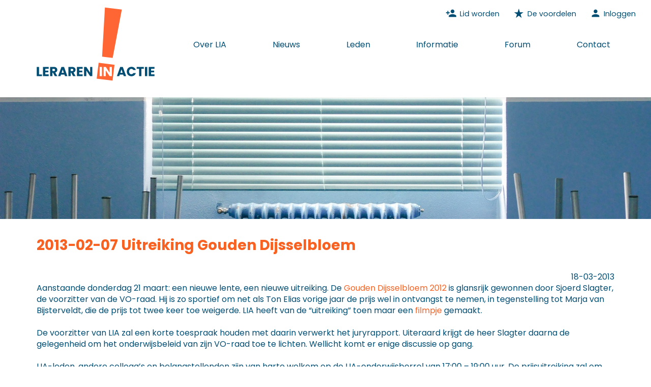

--- FILE ---
content_type: text/html;charset=UTF-8
request_url: https://www.lerareninactie.nl/nws13_uitreiking_gdb2013
body_size: 8230
content:
<!DOCTYPE html>
<html lang="nl">
<head>
    <meta charset="UTF-8">

    <meta name="viewport" content="width=device-width, initial-scale=1.0">
    <meta name="description" content="Leraren In Actie - Vakbond voor leraren door leraren in het primair en voortgezet onderwijs">
    <title>Leraren In Actie - Vakbond voor leraren door leraren in het primair en voortgezet onderwijs</title>
    <link rel="icon" type="image/svg+xml" href="/css/favicon.svg" />

    <link rel="preload" href="css/img/hero.jpeg" as="image">
    <link href="/fonts/icons.css?v1" rel="stylesheet"/>
    <link rel="stylesheet" href="/css/main.css?158f3f64b2782fa0926f31c9d4c07fd7">

	<script type="text/javascript" src="/js/lib/react-15.2.1.min.js"></script>
	<script type="text/javascript" src="/js/lib/react-dom-15.2.1.min.js"></script>
	<script type="text/javascript" src="/js/lib/react-dom-server-15.2.1.min.js"></script>
	<script type="text/javascript" src="/js/react-built.js"></script>
<!--	<script type="text/javascript" src="/js/script.js?1"></script>-->

  	
</head>

<body class="">
	<header>
		<div class="top-bar">
			<nav class="top-bar-nav">
				<a href="/inschrijven" class="top-bar-link"><span class="material-icons">person_add</span><span>Lid worden</span></a><a href="/lidworden" class="top-bar-link"><span class="material-icons">star_rate</span><span>De voordelen</span></a><a href="/inloggen" class="top-bar-link"><span class="material-icons">person</span><span>Inloggen</span></a>
			</nav>
		</div>
		<nav class="main-nav">

			<div class="nav-container">
				<div class="logo">
					<a href="/" itemprop="url">
						<img src="/css/img/logo_lia.svg" alt="Leraren in Actie">
					</a>
				</div>

				<input type="checkbox" class="menu-toggle" id="menu-toggle">
				<label for="menu-toggle">
					<div class="menu-icon"><span></span><span></span><span></span></div>
				</label>

				<div class="menu-container" id="main-menu">
					<ul class="nav-links">
                <li class="nav-small"><a href="/inschrijven">Lid worden</a></li><li class="nav-small"><a href="/lidworden">De voordelen</a></li><li class="nav-small"><a href="/inloggen">Inloggen</a></li>
				<li><a class="" href="/wie_zijn_wij">Over LIA</a><ul class='submenu'><li><a href='/wie_zijn_wij'>Over LIA</a></li><li><a href='/waarom_lid_worden'>Waarom lid worden van LIA?</a></li><li><a href='/wat_will_lia'>Wat wil LIA?</a></li><li><a href='/hoe_ wil_ LIA_ dat_ bereiken'>Hoe wil LIA dat bereiken?</a></li><li><a href='/lia_bestuur'>Bestuur</a></li><li><a href='/lia_statuten'>Statuten</a></li></ul></li>
				<li><a class="active" href="/nieuws">Nieuws</a></li>
				<li><a class="" href="/leden">Leden</a><ul class='submenu'><li><a href='/leden'>Leden</a></li><li><a href='/voordelen_ lidmaatschap'>Voordelen lidmaatschap</a></li><li><a href='/lidworden'>Lid worden van LIA</a></li><li><a href='/lid_contributie'>Contributie</a></li><li><a href='/lid_faciliteiten'>Faciliteiten</a></li><li><a href='/rechtshulp'>Rechtshulp</a></li><li><a href='/acties'>Acties</a></li><li><a href='/jaarvergadering'>Jaarvergadering</a></li><li><a href='/afmelden_ lidmaatschap'>Afmelden lidmaatschap</a></li></ul></li>
				<li><a class="" href="/informatie">Informatie</a><ul class='submenu'><li><a href='/informatie'>Informatie</a></li><li><a href='/CAO-VO'>CAO PO en CAO VO</a></li><li><a href='/Veel_gestelde_vragen'>Veel gestelde vragen</a></li></ul></li>
				<li><a class="" href="/forum">Forum</a></li>
				<li><a class="" href="/contact">Contact</a><ul class='submenu'><li><a href='/contact'>Contact</a></li><li><a href='/contact_algemeen'>Algemene vragen</a></li><li><a href='/con_ledenadministratie'>Ledenadministratie</a></li><li><a href='/con_pers'>Pers</a></li></ul></li>
		</ul>
				</div>
			</div>
		</nav>
	</header>

	<div class="content">
		
					<section class='small-hero fill' style='background-image: url("/css/img/headers/classroom-20.jpg")'></section>
					<section class="text"><h1>2013-02-07 Uitreiking Gouden Dijsselbloem</h1><div align="right">18-03-2013<br></div>Aanstaande donderdag 21 maart: een nieuwe lente, een nieuwe uitreiking. De <a href="http://lerareninactie.nl/uploadedfiles/0191F890D8301308.jpg">Gouden Dijsselbloem 2012</a> is glansrijk gewonnen door Sjoerd Slagter, de voorzitter van de VO-raad. Hij is zo sportief om net als Ton Elias vorige jaar de prijs wel in ontvangst te nemen, in tegenstelling tot Marja van Bijsterveldt, die de prijs tot twee keer toe weigerde. LIA heeft van de “uitreiking” toen maar een <a href="http://www.youtube.com/watch?v=h7OWFKuQo7s">filmpje</a> gemaakt.<br><br>De voorzitter van LIA zal een korte toespraak houden met daarin verwerkt het juryrapport. Uiteraard krijgt de heer Slagter daarna de gelegenheid om het onderwijsbeleid van zijn VO-raad toe te lichten. Wellicht komt er enige discussie op gang.<br><br>LIA-leden, andere collega’s en belangstellenden zijn van harte welkom op de LIA-onderwijsborrel van 17:00 – 19:00 uur. De prijsuitreiking zal om 18:00 uur plaatsvinden.<br><br>Locatie : Café Dudok nabij station Hilversum<br>zie <a href="http://www.cafedudokhilversum.nl/">http://www.cafedudokhilversum.nl/</a><br></section>
					
	</div>

	<footer>
		<div class="footer-inner">
			<div class="footer-column">
				<h3>Contact</h3>
				<p><strong>Algemene vragen</strong><br><a href="mailto:info@lerareninactie.nl">info@lerareninactie.nl</a></p>
				<p><strong>Ledenadministratie</strong><br><a href="mailto:leden@lerareninactie.nl">leden@lerareninactie.nl</a></p>
				<p><strong>Vertegenwoordigers van de pers</strong><br><a href="mailto:pers@lerareninactie.nl">pers@lerareninactie.nl</a></p>
			</div>
			<div class="footer-column">
				<h3>Snel naar</h3>
				<ul class="quick-links">
					<li><a href="/lidworden">Lid worden vanaf € 5,- per maand!</a></li>
					<li><a href="/con_rechtshulp">Rechtshulp, speciaal voor leden</a></li>
					<li><a href="/forum">Discussieer mee op het forum</a></li>
					<li><a href="/mijnlia">Mijn gegevens</a></li>
					<li><a href="/nieuwsbrief">Mijn nieuwsbriefinstellingen</a></li>
				</ul>
			</div>

			<div class="footer-column">
				<h3>Socials</h3>
				<div class="social-icons">
					<a href="https://www.facebook.com/pages/Leraren-In-Actie/131714223569164" class="social-icon">
						<svg width="24" height="24" viewBox="1.6 1.9 20.8 20.2" fill="none" xmlns="http://www.w3.org/2000/svg">
  							<path d="M22 12c0-5.523-4.477-10-10-10S2 6.477 2 12c0 4.991 3.657 9.128 8.438 9.878v-6.987h-2.54V12h2.54V9.797c0-2.506 1.492-3.89 3.777-3.89 1.094 0 2.238.195 2.238.195v2.46h-1.26c-1.243 0-1.63.772-1.63 1.563V12h2.773l-.443 2.89h-2.33v6.988C18.343 21.128 22 16.991 22 12z" fill="currentColor"/>
						</svg>
					</a>
					<a href="https://twitter.com/Lerareninactie" class="social-icon">
						<svg width="24" height="24" viewBox="0 0 24 24" fill="none" xmlns="http://www.w3.org/2000/svg">
							<path d="M18.901 1.153h4.093l-8.94 9.46 10.52 13.934h-8.233l-6.45-8.43-7.373 8.43H.474l9.616-10.17L.15 1.153h8.453l5.814 7.614 6.484-7.614zM17.61 19.27h1.346L6.48 3.123H5.032L17.61 19.27z" fill="currentColor"/>
						</svg>
					</a>
				</div>
			</div>
		</div>
	</footer>
	<div class="footer-bottom">
		<div class="footer-bottom-links">
			<a href="/" class="footer-link">
				<span class="material-icons">copyright</span>
				<span>2025 Leraren in Actie</span>
			</a>
            <a href="/cookies" class="footer-link">
                <span class="material-icons">cookie</span>
				<span>Cookie verklaring</span>
			</a>
		</div>
	</div>


	<script>
		window.addEventListener('scroll', function () {
			const header = document.querySelector('header');
			if (header && window.scrollY > 100 && !header.classList.contains('header-small')) {
				header.classList.add('header-small');
			} else if (header && window.scrollY <= 100 && header.classList.contains('header-small')) {
				header.classList.remove('header-small');
			}
		});

		(function () {
			var pairs = document.querySelectorAll('.teacher-section .teacher-pair');
			var index = 0;

			function showPair(i) {
				pairs.forEach(function (pair, j) {
					pair.classList.toggle('teacher-active', i === j);
				});
			}

			setInterval(function () {
				index = (index + 1) % pairs.length;
				showPair(index);
			}, 5000);
		})();
	</script>
</body>
</html>
